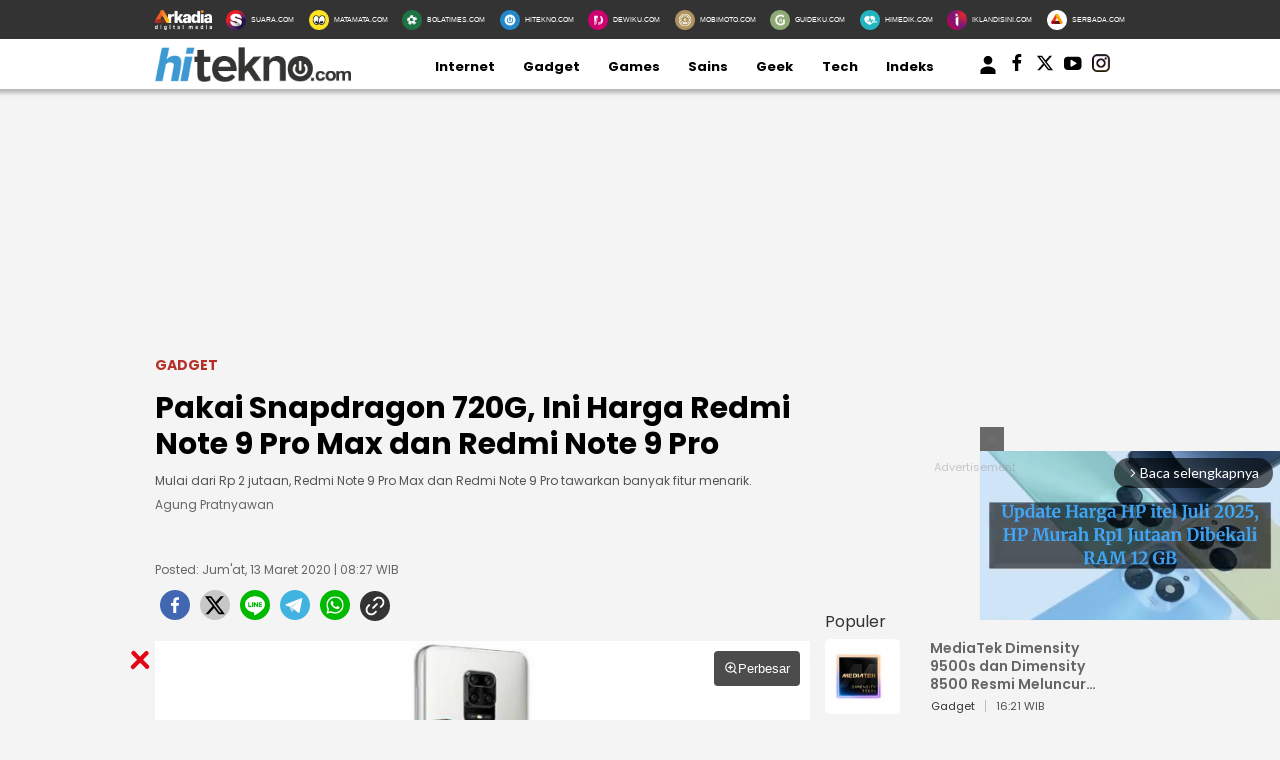

--- FILE ---
content_type: text/html; charset=utf-8
request_url: https://www.google.com/recaptcha/api2/aframe
body_size: 266
content:
<!DOCTYPE HTML><html><head><meta http-equiv="content-type" content="text/html; charset=UTF-8"></head><body><script nonce="1bfqotCf7k8hpzYoOGBvog">/** Anti-fraud and anti-abuse applications only. See google.com/recaptcha */ try{var clients={'sodar':'https://pagead2.googlesyndication.com/pagead/sodar?'};window.addEventListener("message",function(a){try{if(a.source===window.parent){var b=JSON.parse(a.data);var c=clients[b['id']];if(c){var d=document.createElement('img');d.src=c+b['params']+'&rc='+(localStorage.getItem("rc::a")?sessionStorage.getItem("rc::b"):"");window.document.body.appendChild(d);sessionStorage.setItem("rc::e",parseInt(sessionStorage.getItem("rc::e")||0)+1);localStorage.setItem("rc::h",'1769387345808');}}}catch(b){}});window.parent.postMessage("_grecaptcha_ready", "*");}catch(b){}</script></body></html>

--- FILE ---
content_type: text/css
request_url: https://assets.hitekno.com/frontend/css/mainv3.css?v=2
body_size: 9362
content:
@font-face {
    font-family: my-icon;
    src: url(../webfonts/my-icon.eot?395742cf679ec51c64ad126b105fde59?#iefix) format("embedded-opentype"), url(../webfonts/my-icon.woff2?395742cf679ec51c64ad126b105fde59) format("woff2"), url(../webfonts/my-icon.woff?395742cf679ec51c64ad126b105fde59) format("woff")
}

.icon {
    line-height: 1
}

.icon:before {
    font-family: my-icon!important;
    font-style: normal;
    font-weight: 400!important;
    vertical-align: top
}

.icon-bullseye:before {
    content: "\f101"
}

.icon-down:before {
    content: "\f102"
}

.icon-fb:before {
    content: "\f103"
}

.icon-google:before {
    content: "\f104"
}

.icon-ig:before {
    content: "\f105"
}

.icon-line:before {
    content: "\f106"
}

.icon-link:before {
    content: "\f107"
}

.icon-mail:before {
    content: "\f108"
}

.icon-play:before {
    content: "\f109"
}

.icon-right:before {
    content: "\f10a"
}

.icon-rss:before {
    content: "\f10b"
}

.icon-search:before {
    content: "\f10c"
}

.icon-telegram:before {
    content: "\f10d"
}

.icon-tw:before {
    content: "\f10e"
}

.icon-left-arrow:before {
    content: "\f10f"
}

.icon-right-arrow:before {
    content: "\f110"
}

.icon-wa:before {
    content: "\f111"
}

.icon-yt:before {
    content: "\f112"
}

*,
:after,
:before {
    padding: 0;
    margin: 0;
    box-sizing: border-box
}

body {
    background-color: #f4f4f4;
    /* background-color: #fff; */
    line-height: 1.5;
    font-size: 1.7rem;
    font-family: 'Poppins';
    font-weight: 400;
    overflow-x: hidden;
}

.clearfix,
.clearfix:after,
.clearfix:before {
    clear: both;
    content: "";
    height: 0
}

.wrap {
    position: relative;
    width: 970px;
    margin: auto
}

.distance-top {
    height: 85px;
    display: block;
    position: relative
}

.base-content {
    display: flex;
    position: relative;
    width: 100%;
    margin-top: 15px;
    flex-wrap: wrap
}

.content {
    width: 670px;
    position: relative;
    padding-right: 15px
}

.sidebar {
    width: 300px;
    position: relative
}


/* .sidebar {
    margin-left: 670px;
    height: 100%;
    position: fixed;
    z-index: -9999;
    overflow-x: hidden;
} */


/* .text-head {
    font-weight: 700;
    font-size: 20px;
    margin-bottom: 8px;
    border-bottom: 5px solid #e6e6e6;
    text-align: left;
    border-left: 5px solid rgb(15, 0, 222);
    padding-left: 20px;
    padding-left: 10px;
    padding-bottom: 3px;
} */


/* .text-head::after {
    width: 500px;
    content: "|";
} */

.head-title {
    display: block;
    width: 100%;
    margin-bottom: 12px
}

.head-title span,
.head-title span a {
    display: block;
    width: 100%;
    font-weight: 500;
    font-size: 16px;
    line-height: 19px;
    text-transform: uppercase
}

a {
    text-decoration: none
}

ol li,
ul li {
    list-style: none
}

.c-gr {
    background: linear-gradient(90deg, #e82724, #41227a);
    -webkit-background-clip: text;
    -webkit-text-fill-color: transparent
}

.c-default {
    color: #333333;
}


/* .c-news {
    color: #ed1c24!important
}

.c-lifestyle {
    color: #ea8f00!important
}

.c-bisnis {
    color: #ed1c24!important
}

.c-bola {
    color: #4ca80b!important
}

.c-entertainment {
    color: #6741dc!important
}

.c-otomotif {
    color: #b7141f!important
}

.c-tekno {
    color: #017bff!important
}

.c-sport {
    color: #4ca80b!important
}

.c-foto,
.c-health,
.c-video {
    color: #ed1c24!important
}

.c-red {
    color: #b6302a!important
}*/

.c-network {
    color: #000!important
}

.c-fb {
    color: #4c6cad!important
}

.c-tw {
    color: #29b3f3!important
}

.c-line {
    color: #49d024!important
}

.c-wa {
    color: #5bb354!important
}

.c-link {
    color: #666;
    font-size: 23px!important
}

.c-rss {
    color: #ee8b30!important
}

.c-yt {
    color: #ff2a1a!important
}

.c-ig {
    background: linear-gradient(180deg, #e82724, #41227a);
    -webkit-background-clip: text;
    -webkit-text-fill-color: transparent
}

.bg-darkslateblue {
    background: #333333!important;
    color: #fff!important;
}

.bg-darkslateblue-2 {
    background: #333333!important;
    color: #fff!important;
    margin-top: -10px;
    margin-bottom: 10px;
}

.bg-gr {
    background: linear-gradient(90deg, #e82724, #41227a)
}

.icon-svg {
    background-size: cover;
    display: inline-block;
    width: 27px;
    height: 27px
}

.icon-close {
    background-repeat: no-repeat;
    background-image: url(../images/icons/close.svg)
}

.icon-pencil {
    background-image: url(../images/icons/pencil.svg)
}

.icon-pencil,
.icon-user {
    background-repeat: no-repeat;
    width: 24px;
    height: 24px
}

.icon-user {
    background-image: url(../images/icons/user.svg)
}

.icon-play-white {
    background-repeat: no-repeat;
    background-image: url(../images/icons/play-white.svg)
}

.icon:active,
.icon:focus,
.icon:hover,
.icon:visited {
    background: transparent
}

.btn {
    width: 100%;
    max-width: 680px;
    height: 34px;
    display: flex;
    align-items: center;
    justify-content: center;
    border: 0;
    outline: 0;
    border-radius: 5px;
    font-family: Lato, sans-serif;
    font-size: 12px;
    font-weight: 700;
    color: #fff
}

.p-0 {
    padding: 1px!important
}

.pt-0 {
    padding-top: 1px!important
}

.pr-0 {
    padding-right: 1px!important
}

.pb-0 {
    padding-bottom: 1px!important
}

.pl-0 {
    padding-left: 1px!important
}

.plr-0 {
    padding: 0 1px!important
}

.ptb-0 {
    padding: 1px 0!important
}

.p-1 {
    padding: 2px!important
}

.pt-1 {
    padding-top: 2px!important
}

.pr-1 {
    padding-right: 2px!important
}

.pb-1 {
    padding-bottom: 2px!important
}

.pl-1 {
    padding-left: 2px!important
}

.plr-1 {
    padding: 0 2px!important
}

.ptb-1 {
    padding: 2px 0!important
}

.p-2 {
    padding: 3px!important
}

.pt-2 {
    padding-top: 3px!important
}

.pr-2 {
    padding-right: 3px!important
}

.pb-2 {
    padding-bottom: 3px!important
}

.pl-2 {
    padding-left: 3px!important
}

.plr-2 {
    padding: 0 3px!important
}

.ptb-2 {
    padding: 3px 0!important
}

.p-3 {
    padding: 4px!important
}

.pt-3 {
    padding-top: 4px!important
}

.pr-3 {
    padding-right: 4px!important
}

.pb-3 {
    padding-bottom: 4px!important
}

.pl-3 {
    padding-left: 4px!important
}

.plr-3 {
    padding: 0 4px!important
}

.ptb-3 {
    padding: 4px 0!important
}

.p-4 {
    padding: 5px!important
}

.pt-4 {
    padding-top: 5px!important
}

.pr-4 {
    padding-right: 5px!important
}

.pb-4 {
    padding-bottom: 5px!important
}

.pl-4 {
    padding-left: 5px!important
}

.plr-4 {
    padding: 0 5px!important
}

.ptb-4 {
    padding: 5px 0!important
}

.p-5 {
    padding: 6px!important
}

.pt-5 {
    padding-top: 6px!important
}

.pr-5 {
    padding-right: 6px!important
}

.pb-5 {
    padding-bottom: 6px!important
}

.pl-5 {
    padding-left: 6px!important
}

.plr-5 {
    padding: 0 6px!important
}

.ptb-5 {
    padding: 6px 0!important
}

.p-6 {
    padding: 7px!important
}

.pt-6 {
    padding-top: 7px!important
}

.pr-6 {
    padding-right: 7px!important
}

.pb-6 {
    padding-bottom: 7px!important
}

.pl-6 {
    padding-left: 7px!important
}

.plr-6 {
    padding: 0 7px!important
}

.ptb-6 {
    padding: 7px 0!important
}

.p-7 {
    padding: 8px!important
}

.pt-7 {
    padding-top: 8px!important
}

.pr-7 {
    padding-right: 8px!important
}

.pb-7 {
    padding-bottom: 8px!important
}

.pl-7 {
    padding-left: 8px!important
}

.plr-7 {
    padding: 0 8px!important
}

.ptb-7 {
    padding: 8px 0!important
}

.p-8 {
    padding: 9px!important
}

.pt-8 {
    padding-top: 9px!important
}

.pr-8 {
    padding-right: 9px!important
}

.pb-8 {
    padding-bottom: 9px!important
}

.pl-8 {
    padding-left: 9px!important
}

.plr-8 {
    padding: 0 9px!important
}

.ptb-8 {
    padding: 9px 0!important
}

.p-9 {
    padding: 10px!important
}

.pt-9 {
    padding-top: 10px!important
}

.pr-9 {
    padding-right: 10px!important
}

.pb-9 {
    padding-bottom: 10px!important
}

.pl-9 {
    padding-left: 10px!important
}

.plr-9 {
    padding: 0 10px!important
}

.ptb-9 {
    padding: 10px 0!important
}

.p-10 {
    padding: 11px!important
}

.pt-10 {
    padding-top: 11px!important
}

.pr-10 {
    padding-right: 11px!important
}

.pb-10 {
    padding-bottom: 11px!important
}

.pl-10 {
    padding-left: 11px!important
}

.plr-10 {
    padding: 0 11px!important
}

.ptb-10 {
    padding: 11px 0!important
}

.p-11 {
    padding: 12px!important
}

.pt-11 {
    padding-top: 12px!important
}

.pr-11 {
    padding-right: 12px!important
}

.pb-11 {
    padding-bottom: 12px!important
}

.pl-11 {
    padding-left: 12px!important
}

.plr-11 {
    padding: 0 12px!important
}

.ptb-11 {
    padding: 12px 0!important
}

.p-12 {
    padding: 13px!important
}

.pt-12 {
    padding-top: 13px!important
}

.pr-12 {
    padding-right: 13px!important
}

.pb-12 {
    padding-bottom: 13px!important
}

.pl-12 {
    padding-left: 13px!important
}

.plr-12 {
    padding: 0 13px!important
}

.ptb-12 {
    padding: 13px 0!important
}

.p-13 {
    padding: 14px!important
}

.pt-13 {
    padding-top: 14px!important
}

.pr-13 {
    padding-right: 14px!important
}

.pb-13 {
    padding-bottom: 14px!important
}

.pl-13 {
    padding-left: 14px!important
}

.plr-13 {
    padding: 0 14px!important
}

.ptb-13 {
    padding: 14px 0!important
}

.p-14 {
    padding: 15px!important
}

.pt-14 {
    padding-top: 15px!important
}

.pr-14 {
    padding-right: 15px!important
}

.pb-14 {
    padding-bottom: 15px!important
}

.pl-14 {
    padding-left: 15px!important
}

.plr-14 {
    padding: 0 15px!important
}

.ptb-14 {
    padding: 15px 0!important
}

.p-15 {
    padding: 16px!important
}

.pt-15 {
    padding-top: 16px!important
}

.pr-15 {
    padding-right: 16px!important
}

.pb-15 {
    padding-bottom: 16px!important
}

.pl-15 {
    padding-left: 16px!important
}

.plr-15 {
    padding: 0 16px!important
}

.ptb-15 {
    padding: 16px 0!important
}

.p-16 {
    padding: 17px!important
}

.pt-16 {
    padding-top: 17px!important
}

.pr-16 {
    padding-right: 17px!important
}

.pb-16 {
    padding-bottom: 17px!important
}

.pl-16 {
    padding-left: 17px!important
}

.plr-16 {
    padding: 0 17px!important
}

.ptb-16 {
    padding: 17px 0!important
}

.p-17 {
    padding: 18px!important
}

.pt-17 {
    padding-top: 18px!important
}

.pr-17 {
    padding-right: 18px!important
}

.pb-17 {
    padding-bottom: 18px!important
}

.pl-17 {
    padding-left: 18px!important
}

.plr-17 {
    padding: 0 18px!important
}

.ptb-17 {
    padding: 18px 0!important
}

.p-18 {
    padding: 19px!important
}

.pt-18 {
    padding-top: 19px!important
}

.pr-18 {
    padding-right: 19px!important
}

.pb-18 {
    padding-bottom: 19px!important
}

.pl-18 {
    padding-left: 19px!important
}

.plr-18 {
    padding: 0 19px!important
}

.ptb-18 {
    padding: 19px 0!important
}

.p-19 {
    padding: 20px!important
}

.pt-19 {
    padding-top: 20px!important
}

.pr-19 {
    padding-right: 20px!important
}

.pb-19 {
    padding-bottom: 20px!important
}

.pl-19 {
    padding-left: 20px!important
}

.plr-19 {
    padding: 0 20px!important
}

.ptb-19 {
    padding: 20px 0!important
}

.p-20 {
    padding: 21px!important
}

.pt-20 {
    padding-top: 21px!important
}

.pr-20 {
    padding-right: 21px!important
}

.pb-20 {
    padding-bottom: 21px!important
}

.pl-20 {
    padding-left: 21px!important
}

.plr-20 {
    padding: 0 21px!important
}

.ptb-20 {
    padding: 21px 0!important
}

.p-21 {
    padding: 22px!important
}

.pt-21 {
    padding-top: 22px!important
}

.pr-21 {
    padding-right: 22px!important
}

.pb-21 {
    padding-bottom: 22px!important
}

.pl-21 {
    padding-left: 22px!important
}

.plr-21 {
    padding: 0 22px!important
}

.ptb-21 {
    padding: 22px 0!important
}

.p-22 {
    padding: 23px!important
}

.pt-22 {
    padding-top: 23px!important
}

.pr-22 {
    padding-right: 23px!important
}

.pb-22 {
    padding-bottom: 23px!important
}

.pl-22 {
    padding-left: 23px!important
}

.plr-22 {
    padding: 0 23px!important
}

.ptb-22 {
    padding: 23px 0!important
}

.p-23 {
    padding: 24px!important
}

.pt-23 {
    padding-top: 24px!important
}

.pr-23 {
    padding-right: 24px!important
}

.pb-23 {
    padding-bottom: 24px!important
}

.pl-23 {
    padding-left: 24px!important
}

.plr-23 {
    padding: 0 24px!important
}

.ptb-23 {
    padding: 24px 0!important
}

.p-24 {
    padding: 25px!important
}

.pt-24 {
    padding-top: 25px!important
}

.pr-24 {
    padding-right: 25px!important
}

.pb-24 {
    padding-bottom: 25px!important
}

.pl-24 {
    padding-left: 25px!important
}

.plr-24 {
    padding: 0 25px!important
}

.ptb-24 {
    padding: 25px 0!important
}

.p-25 {
    padding: 26px!important
}

.pt-25 {
    padding-top: 26px!important
}

.pr-25 {
    padding-right: 26px!important
}

.pb-25 {
    padding-bottom: 26px!important
}

.pl-25 {
    padding-left: 26px!important
}

.plr-25 {
    padding: 0 26px!important
}

.ptb-25 {
    padding: 26px 0!important
}

.p-26 {
    padding: 27px!important
}

.pt-26 {
    padding-top: 27px!important
}

.pr-26 {
    padding-right: 27px!important
}

.pb-26 {
    padding-bottom: 27px!important
}

.pl-26 {
    padding-left: 27px!important
}

.plr-26 {
    padding: 0 27px!important
}

.ptb-26 {
    padding: 27px 0!important
}

.p-27 {
    padding: 28px!important
}

.pt-27 {
    padding-top: 28px!important
}

.pr-27 {
    padding-right: 28px!important
}

.pb-27 {
    padding-bottom: 28px!important
}

.pl-27 {
    padding-left: 28px!important
}

.plr-27 {
    padding: 0 28px!important
}

.ptb-27 {
    padding: 28px 0!important
}

.p-28 {
    padding: 29px!important
}

.pt-28 {
    padding-top: 29px!important
}

.pr-28 {
    padding-right: 29px!important
}

.pb-28 {
    padding-bottom: 29px!important
}

.pl-28 {
    padding-left: 29px!important
}

.plr-28 {
    padding: 0 29px!important
}

.ptb-28 {
    padding: 29px 0!important
}

.p-29 {
    padding: 30px!important
}

.pt-29 {
    padding-top: 30px!important
}

.pr-29 {
    padding-right: 30px!important
}

.pb-29 {
    padding-bottom: 30px!important
}

.pl-29 {
    padding-left: 30px!important
}

.plr-29 {
    padding: 0 30px!important
}

.ptb-29 {
    padding: 30px 0!important
}

.p-30 {
    padding: 31px!important
}

.pt-30 {
    padding-top: 31px!important
}

.pr-30 {
    padding-right: 31px!important
}

.pb-30 {
    padding-bottom: 31px!important
}

.pl-30 {
    padding-left: 31px!important
}

.plr-30 {
    padding: 0 31px!important
}

.ptb-30 {
    padding: 31px 0!important
}

.m-0 {
    margin: 1px!important
}

.mt-0 {
    margin-top: 1px!important
}

.mr-0 {
    margin-right: 1px!important
}

.mb-0 {
    margin-bottom: 1px!important
}

.ml-0 {
    margin-left: 1px!important
}

.mlr-0 {
    margin: 0 1px!important
}

.mtb-0 {
    margin: 1px 0!important
}

.m-1 {
    margin: 2px!important
}

.mt-1 {
    margin-top: 2px!important
}

.mr-1 {
    margin-right: 2px!important
}

.mb-1 {
    margin-bottom: 2px!important
}

.ml-1 {
    margin-left: 2px!important
}

.mlr-1 {
    margin: 0 2px!important
}

.mtb-1 {
    margin: 2px 0!important
}

.m-2 {
    margin: 3px!important
}

.mt-2 {
    margin-top: 3px!important
}

.mr-2 {
    margin-right: 3px!important
}

.mb-2 {
    margin-bottom: 3px!important
}

.ml-2 {
    margin-left: 3px!important
}

.mlr-2 {
    margin: 0 3px!important
}

.mtb-2 {
    margin: 3px 0!important
}

.m-3 {
    margin: 4px!important
}

.mt-3 {
    margin-top: 4px!important
}

.mr-3 {
    margin-right: 4px!important
}

.mb-3 {
    margin-bottom: 4px!important
}

.ml-3 {
    margin-left: 4px!important
}

.mlr-3 {
    margin: 0 4px!important
}

.mtb-3 {
    margin: 4px 0!important
}

.m-4 {
    margin: 5px!important
}

.mt-4 {
    margin-top: 5px!important
}

.mr-4 {
    margin-right: 5px!important
}

.mb-4 {
    margin-bottom: 5px!important
}

.ml-4 {
    margin-left: 5px!important
}

.mlr-4 {
    margin: 0 5px!important
}

.mtb-4 {
    margin: 5px 0!important
}

.m-5 {
    margin: 6px!important
}

.mt-5 {
    margin-top: 6px!important
}

.mr-5 {
    margin-right: 6px!important
}

.mb-5 {
    margin-bottom: 6px!important
}

.ml-5 {
    margin-left: 6px!important
}

.mlr-5 {
    margin: 0 6px!important
}

.mtb-5 {
    margin: 6px 0!important
}

.m-6 {
    margin: 7px!important
}

.mt-6 {
    margin-top: 7px!important
}

.mr-6 {
    margin-right: 7px!important
}

.mb-6 {
    margin-bottom: 7px!important
}

.ml-6 {
    margin-left: 7px!important
}

.mlr-6 {
    margin: 0 7px!important
}

.mtb-6 {
    margin: 7px 0!important
}

.m-7 {
    margin: 8px!important
}

.mt-7 {
    margin-top: 8px!important
}

.mr-7 {
    margin-right: 8px!important
}

.mb-7 {
    margin-bottom: 8px!important
}

.ml-7 {
    margin-left: 8px!important
}

.mlr-7 {
    margin: 0 8px!important
}

.mtb-7 {
    margin: 8px 0!important
}

.m-8 {
    margin: 9px!important
}

.mt-8 {
    margin-top: 9px!important
}

.mr-8 {
    margin-right: 9px!important
}

.mb-8 {
    margin-bottom: 9px!important
}

.ml-8 {
    margin-left: 9px!important
}

.mlr-8 {
    margin: 0 9px!important
}

.mtb-8 {
    margin: 9px 0!important
}

.m-9 {
    margin: 10px!important
}

.mt-9 {
    margin-top: 10px!important
}

.mr-9 {
    margin-right: 10px!important
}

.mb-9 {
    margin-bottom: 10px!important
}

.ml-9 {
    margin-left: 10px!important
}

.mlr-9 {
    margin: 0 10px!important
}

.mtb-9 {
    margin: 10px 0!important
}

.m-10 {
    margin: 11px!important
}

.mt-10 {
    margin-top: 11px!important
}

.mr-10 {
    margin-right: 11px!important
}

.mb-10 {
    margin-bottom: 11px!important
}

.ml-10 {
    margin-left: 11px!important
}

.mlr-10 {
    margin: 0 11px!important
}

.mtb-10 {
    margin: 11px 0!important
}

.m-11 {
    margin: 12px!important
}

.mt-11 {
    margin-top: 12px!important
}

.mr-11 {
    margin-right: 12px!important
}

.mb-11 {
    margin-bottom: 12px!important
}

.ml-11 {
    margin-left: 12px!important
}

.mlr-11 {
    margin: 0 12px!important
}

.mtb-11 {
    margin: 12px 0!important
}

.m-12 {
    margin: 13px!important
}

.mt-12 {
    margin-top: 13px!important
}

.mr-12 {
    margin-right: 13px!important
}

.mb-12 {
    margin-bottom: 13px!important
}

.ml-12 {
    margin-left: 13px!important
}

.mlr-12 {
    margin: 0 13px!important
}

.mtb-12 {
    margin: 13px 0!important
}

.m-13 {
    margin: 14px!important
}

.mt-13 {
    margin-top: 14px!important
}

.mr-13 {
    margin-right: 14px!important
}

.mb-13 {
    margin-bottom: 14px!important
}

.ml-13 {
    margin-left: 14px!important
}

.mlr-13 {
    margin: 0 14px!important
}

.mtb-13 {
    margin: 14px 0!important
}

.m-14 {
    margin: 15px!important
}

.mt-14 {
    margin-top: 15px!important
}

.mr-14 {
    margin-right: 15px!important
}

.mb-14 {
    margin-bottom: 15px!important
}

.ml-14 {
    margin-left: 15px!important
}

.mlr-14 {
    margin: 0 15px!important
}

.mtb-14 {
    margin: 15px 0!important
}

.m-15 {
    margin: 16px!important
}

.mt-15 {
    margin-top: 16px!important
}

.mr-15 {
    margin-right: 16px!important
}

.mb-15 {
    margin-bottom: 16px!important
}

.ml-15 {
    margin-left: 16px!important
}

.mlr-15 {
    margin: 0 16px!important
}

.mtb-15 {
    margin: 16px 0!important
}

.m-16 {
    margin: 17px!important
}

.mt-16 {
    margin-top: 17px!important
}

.mr-16 {
    margin-right: 17px!important
}

.mb-16 {
    margin-bottom: 17px!important
}

.ml-16 {
    margin-left: 17px!important
}

.mlr-16 {
    margin: 0 17px!important
}

.mtb-16 {
    margin: 17px 0!important
}

.m-17 {
    margin: 18px!important
}

.mt-17 {
    margin-top: 18px!important
}

.mr-17 {
    margin-right: 18px!important
}

.mb-17 {
    margin-bottom: 18px!important
}

.ml-17 {
    margin-left: 18px!important
}

.mlr-17 {
    margin: 0 18px!important
}

.mtb-17 {
    margin: 18px 0!important
}

.m-18 {
    margin: 19px!important
}

.mt-18 {
    margin-top: 19px!important
}

.mr-18 {
    margin-right: 19px!important
}

.mb-18 {
    margin-bottom: 19px!important
}

.ml-18 {
    margin-left: 19px!important
}

.mlr-18 {
    margin: 0 19px!important
}

.mtb-18 {
    margin: 19px 0!important
}

.m-19 {
    margin: 20px!important
}

.mt-19 {
    margin-top: 20px!important
}

.mr-19 {
    margin-right: 20px!important
}

.mb-19 {
    margin-bottom: 20px!important
}

.ml-19 {
    margin-left: 20px!important
}

.mlr-19 {
    margin: 0 20px!important
}

.mtb-19 {
    margin: 20px 0!important
}

.m-20 {
    margin: 21px!important
}

.mt-20 {
    margin-top: 21px!important
}

.mr-20 {
    margin-right: 21px!important
}

.mb-20 {
    margin-bottom: 21px!important
}

.ml-20 {
    margin-left: 21px!important
}

.mlr-20 {
    margin: 0 21px!important
}

.mtb-20 {
    margin: 21px 0!important
}

.m-21 {
    margin: 22px!important
}

.mt-21 {
    margin-top: 22px!important
}

.mr-21 {
    margin-right: 22px!important
}

.mb-21 {
    margin-bottom: 22px!important
}

.ml-21 {
    margin-left: 22px!important
}

.mlr-21 {
    margin: 0 22px!important
}

.mtb-21 {
    margin: 22px 0!important
}

.m-22 {
    margin: 23px!important
}

.mt-22 {
    margin-top: 23px!important
}

.mr-22 {
    margin-right: 23px!important
}

.mb-22 {
    margin-bottom: 23px!important
}

.ml-22 {
    margin-left: 23px!important
}

.mlr-22 {
    margin: 0 23px!important
}

.mtb-22 {
    margin: 23px 0!important
}

.m-23 {
    margin: 24px!important
}

.mt-23 {
    margin-top: 24px!important
}

.mr-23 {
    margin-right: 24px!important
}

.mb-23 {
    margin-bottom: 24px!important
}

.ml-23 {
    margin-left: 24px!important
}

.mlr-23 {
    margin: 0 24px!important
}

.mtb-23 {
    margin: 24px 0!important
}

.m-24 {
    margin: 25px!important
}

.mt-24 {
    margin-top: 25px!important
}

.mr-24 {
    margin-right: 25px!important
}

.mb-24 {
    margin-bottom: 25px!important
}

.ml-24 {
    margin-left: 25px!important
}

.mlr-24 {
    margin: 0 25px!important
}

.mtb-24 {
    margin: 25px 0!important
}

.m-25 {
    margin: 26px!important
}

.mt-25 {
    margin-top: 26px!important
}

.mr-25 {
    margin-right: 26px!important
}

.mb-25 {
    margin-bottom: 26px!important
}

.ml-25 {
    margin-left: 26px!important
}

.mlr-25 {
    margin: 0 26px!important
}

.mtb-25 {
    margin: 26px 0!important
}

.m-26 {
    margin: 27px!important
}

.mt-26 {
    margin-top: 27px!important
}

.mr-26 {
    margin-right: 27px!important
}

.mb-26 {
    margin-bottom: 27px!important
}

.ml-26 {
    margin-left: 27px!important
}

.mlr-26 {
    margin: 0 27px!important
}

.mtb-26 {
    margin: 27px 0!important
}

.m-27 {
    margin: 28px!important
}

.mt-27 {
    margin-top: 28px!important
}

.mr-27 {
    margin-right: 28px!important
}

.mb-27 {
    margin-bottom: 28px!important
}

.ml-27 {
    margin-left: 28px!important
}

.mlr-27 {
    margin: 0 28px!important
}

.mtb-27 {
    margin: 28px 0!important
}

.m-28 {
    margin: 29px!important
}

.mt-28 {
    margin-top: 29px!important
}

.mr-28 {
    margin-right: 29px!important
}

.mb-28 {
    margin-bottom: 29px!important
}

.ml-28 {
    margin-left: 29px!important
}

.mlr-28 {
    margin: 0 29px!important
}

.mtb-28 {
    margin: 29px 0!important
}

.m-29 {
    margin: 30px!important
}

.mt-29 {
    margin-top: 30px!important
}

.mr-29 {
    margin-right: 30px!important
}

.mb-29 {
    margin-bottom: 30px!important
}

.ml-29 {
    margin-left: 30px!important
}

.mlr-29 {
    margin: 0 30px!important
}

.mtb-29 {
    margin: 30px 0!important
}

.m-30 {
    margin: 31px!important
}

.mt-30 {
    margin-top: 31px!important
}

.mr-30 {
    margin-right: 31px!important
}

.mb-30 {
    margin-bottom: 31px!important
}

.ml-30 {
    margin-left: 31px!important
}

.mlr-30 {
    margin: 0 31px!important
}

.mtb-30 {
    margin: 31px 0!important
}


/* .base-content img {
    border-radius: 5px
} */

.img-thumb a {
    display: flex;
}

.base-content img.img-no-border {
    border-radius: 0
}

img[alt] {
    font-size: 8px
}

nav.navbar {
    background: #fff;
    position: fixed;
    width: 100%;
    z-index: 7;
    box-shadow: 0 0 4px 4px rgba(0, 0, 0, .25);
}

nav.navbar .list-other-portal {
    background: #333;
    width: 100%
}

nav.navbar .list-other-portal .other-portal {
    display: flex;
    justify-content: space-between;
    width: 100%;
    height: 39px;
    align-items: center;
    flex-wrap: wrap
}

nav.navbar .list-other-portal .other-portal li a {
    display: flex;
    align-items: center
}

nav.navbar .list-other-portal .other-portal li a span {
    font-family: Arial;
    font-size: 7px;
    color: #fff;
    margin-left: 5px
}

nav.navbar .list-other-portal .other-portal li a img {
    height: 20px;
    width: auto
}

nav .nav-middle {
    padding: 20px 0 10px
}

nav .nav-middle ul {
    display: flex;
    justify-content: space-between;
    align-items: center;
    height: 30px;
    width: 100%
}

nav .nav-middle ul li:last-child {
    width: 51%;
    display: flex;
    justify-content: space-between
}

nav .nav-menu-top .logo a:first-child {
    margin-right: 55px;
}

nav .nav-menu-top .logo a img {
    height: 35px;
    width: auto;
}

nav .nav-middle .search .wrap-search {
    background: #f4f4f4;
    border-radius: 25px;
    height: 34px;
    width: 280px;
    display: flex;
    justify-content: space-between;
    align-items: center;
    padding: 7px 15px
}

nav .nav-middle .search .wrap-search input {
    border: 0;
    outline: 0;
    background: transparent;
    font-family: Poppins, sans-serif;
    font-weight: 500;
    font-size: 12px
}

nav .nav-middle .search .wrap-search i {
    font-size: 15px;
    color: #bfbfbf
}

nav .nav-menu-top .auth {
    /* background-color: #f4f4f4; */
    width: 100%;
    /* padding: 10px 10px 10px 10px; */
    padding: 5px 10px 5px 10px;
    /* border-radius: 20px; */
    border-left: 1px solid #fff;
}

nav .nav-menu-top .border-auth {
    border-left: 1px solid #c0bc14;
    height: 33px;
}

nav .nav-middle .auth .btn-signup {
    cursor: pointer;
    background: #000;
    border-radius: 20px;
    height: 34px;
    width: 108px;
    display: flex;
    justify-content: center;
    align-items: center;
    color: #fff;
    font-size: 12px;
    font-family: Poppins, sans-serif
}

nav .nav-menu-top {
    margin-top: 5px;
    /* padding: 5px 0; */
}

nav .nav-menu-top ul {
    display: flex;
    justify-content: space-between;
    width: 100%;
    /* margin-bottom: 10px; */
}

nav .nav-menu-top ul li {
    font-family: Poppins, sans-serif;
    display: flex;
    align-items: center;
    text-transform: capitalize;
    font-size: 13px;
    font-weight: 700
}

nav .nav-menu-top ul li a {
    color: #000
}

nav .nav-menu-top ul li.active a,
nav .nav-menu-top ul li:hover,
nav .nav-menu-top ul li a:hover {
    color: #ed1c24
}

nav .nav-menu-top ul li:hover:not(.sub-menu ul li)>.sub-menu {
    display: block
}

nav .nav-menu-top ul li .sub-menu:hover+a {
    color: #ed1c24
}

nav .nav-menu-top ul li .sub-menu {
    display: none;
    position: absolute;
    padding-top: 14px;
    top: 20px;
    width: 100%;
    left: 0
}

nav .nav-menu-top ul li .sub-menu .wrap-sub-menu {
    position: absolute;
    width: 100%;
    min-height: 187px;
    height: auto;
    left: 0;
    z-index: 5;
    background: #f6f6f6;
    box-shadow: 0 4px 4px rgba(0, 0, 0, .25);
    border-radius: 0 0 10px 10px
}

nav .nav-menu-top ul li .sub-menu ul {
    width: 20%;
    display: flex;
    flex-direction: column;
    justify-content: flex-start;
    padding: 19px 15px;
    height: auto;
    min-height: 187px;
    background: #eaeaea;
    border-radius: 0 0 0 10px
}

nav .nav-menu-top ul li .sub-menu ul li {
    font-size: 14px;
    font-weight: 500;
    padding-bottom: 15px;
    margin-bottom: 15px;
    border-bottom: 1px dotted #d1d1d1;
    text-transform: capitalize;
    width: 100%
}

nav .nav-menu-top ul li .sub-menu ul li.item-sub-menu.all-list,
nav .nav-menu-top ul li .sub-menu ul li:last-child {
    border-bottom: 0;
    padding-bottom: 0;
    margin-bottom: 0
}

nav .nav-menu-top ul li .sub-menu ul li a {
    color: #333;
    width: 100%;
    position: relative
}

nav .nav-menu-top ul li .sub-menu ul li .list-news-sub-menu:hover+a.link-sub-menu,
nav .nav-menu-top ul li .sub-menu ul li a:hover {
    color: #ed1c24
}

nav .nav-menu-top ul li .sub-menu ul li .list-news-sub-menu:hover+a.link-sub-menu:after,
nav .nav-menu-top ul li .sub-menu ul li a:hover:not(.list-news-sub-menu a):after {
    content: "\f10a";
    font-family: my-icon;
    position: absolute;
    right: 0;
    color: #c1c1c1;
    font-size: 20px;
    top: -3px
}

nav .nav-menu-top ul li .sub-menu ul li:hover>.list-news-sub-menu {
    display: block
}

nav .nav-menu-top ul li .sub-menu ul li .list-news-sub-menu {
    position: absolute;
    display: none;
    left: 160px;
    width: 785px;
    padding-left: 60px;
    top: 0;
    padding-top: 15px
}

nav .nav-menu-top ul li .sub-menu ul li.item-sub-menu.all-list .list-news-sub-menu {
    display: block
}

nav .nav-menu-top ul li .sub-menu ul li .list-news-sub-menu .wrap-list {
    position: relative;
    width: 100%;
    display: flex;
    flex-wrap: wrap
}

.sub-menu ul li .list-news-sub-menu .wrap-list .items {
    width: 33.333333333333%
}

.sub-menu ul li .list-news-sub-menu .wrap-list .items .box {
    margin-bottom: 0;
    padding-right: 15px;
    display: flex;
    justify-content: space-between
}

.sub-menu ul li .list-news-sub-menu .wrap-list .items .box .img-thumb {
    width: 30%;
    height: 70px;
    overflow: hidden
}

.sub-menu ul li .list-news-sub-menu .wrap-list .items .box .img-thumb img {
    width: 70px;
    max-width: 100%;
    height: auto;
    border-radius: 5px
}

.sub-menu ul li .list-news-sub-menu .wrap-list .items .box .info {
    width: 65%
}

.sub-menu ul li .list-news-sub-menu .wrap-list .items .box .info h3 {
    font-style: normal;
    font-weight: 500;
    margin-top: 2px;
    margin-bottom: 3px;
    font-size: 12px;
    line-height: 15px;
    word-break: break-word
}

.sub-menu ul li .list-news-sub-menu .wrap-list .items .box .info h3 a {
    color: #333;
    position: relative;
    padding-right: 7px;
    display: block
}

.sub-menu ul li .list-news-sub-menu .wrap-list .items .box .info span {
    color: #999;
    font-weight: 400;
    font-size: 10px;
    display: block
}

.nav-menu-bottom {
    background: #f6f6f6;
    height: 34px;
    display: flex;
    align-items: center;
    margin-top: 15px
}

.nav-menu-bottom ul {
    display: flex;
    justify-content: space-between
}

.nav-menu-bottom ul li {
    font-size: 11px;
    font-family: Poppins, sans-serif;
    display: flex;
    justify-content: center;
    width: 70%
}

.nav-menu-bottom ul li:first-child {
    justify-content: flex-start
}

.nav-menu-bottom ul li:last-child {
    width: 30%;
    justify-content: flex-end;
    align-items: center
}

.nav-menu-bottom ul li a {
    height: 34px;
    display: flex;
    justify-content: center;
    align-items: center;
    color: #666;
    min-width: 105px
}

.nav-menu-bottom ul li a i {
    margin: 0 10px;
    font-size: 14px
}

.nav-menu-bottom ul li a.bg-gr i {
    margin-right: 0
}

.nav-menu-bottom ul li a.bg-gr {
    color: #000;
    width: 160px
}

.nav-menu-bottom ul li a.br-right {
    border-right: .5px solid #d1d1d1
}

.nav-menu-regional {
    position: relative;
    display: flex;
    justify-content: center;
    display: none
}

.nav-menu-regional .wrap {
    position: absolute;
    top: 0;
    background: rgba(0, 0, 0, .8);
    box-shadow: 0 4px 4px rgba(0, 0, 0, .25)
}

.nav-menu-regional .wrap ul {
    display: flex;
    justify-content: space-between;
    align-items: center;
    height: 39px
}

.nav-menu-regional .wrap ul li {
    font-size: 12px;
    font-family: Poppins, sans-serif;
    display: flex;
    align-items: center;
    justify-content: center;
    text-transform: uppercase;
    width: 10%;
    border-right: 1px solid #fff;
    height: 15px
}

.nav-menu-regional .wrap ul li:last-child {
    border-right: 0
}

.nav-menu-regional .wrap ul li a {
    color: #fff;
    width: 100%;
    display: block;
    text-align: center
}

.headline {
    width: 100%;
    /* margin-bottom: 15px */
}

.headline .headline-content {
    width: 100%;
    position: relative;
    /* border-radius: 5px; */
    overflow: hidden;
    padding-top: 0;
}

.headline .headline-content img {
    width: 100%;
    height: auto;
}

.headline .headline-content .info {
    position: absolute;
    bottom: 10px;
    background: rgba(0, 0, 0, .4);
    padding: 15px 20px 10px 15px;
    /* border-radius: 0 0 5px 5px; */
    margin-bottom: 0
}

.headline .headline-content .info h1 {
    font-size: 24px;
    line-height: 28px;
    font-weight: 900;
    word-break: break-word;
    margin-bottom: 50px
}

.headline .headline-content .info h1 a {
    color: #fff;
    -webkit-line-clamp: 2;
    display: -webkit-box;
    -webkit-box-orient: vertical;
    overflow: hidden;
}

.headline .headline-content .info span {
    background: #dadada;
    padding: 5px 15px 5px 15px;
    font-size: 11px;
    font-weight: 700;
    display: flex;
    text-transform: uppercase;
    border-radius: 35px;
    position: absolute;
    bottom: 18px
}

.headline .headline-content .info span a {
    width: 100%;
    text-align: center;
    display: block;
    color: #000
}

.headline-middle-content-x {
    margin-bottom: 30px;
    display: flex;
    justify-content: space-between;
    flex-wrap: wrap
}

.headline-middle-content-x .headline-y {
    width: 50%
}

.headline-middle-content-x .headline-y .img-thumb {
    margin-bottom: 10px
}

.headline-middle-content-x .headline-y .img-thumb img {
    width: 100%
}

.headline-middle-content-x .headline-y .description h3 {
    font-size: 20px;
    font-weight: 600;
    line-height: 24px;
    word-break: break-word;
    margin-bottom: 7px
}

.headline-middle-content-x .headline-y .description h3 a {
    color: #000
}

.headline-middle-content-x .headline-y .description span {
    color: #999;
    font-weight: 400;
    font-size: 12px;
    line-height: 12px;
    display: block
}

.headline-middle-content-x.with-border-bottom {
    border-bottom: 1px solid #bdbdbd;
    padding-bottom: 30px;
    margin-bottom: 30px
}

.headline-middle-content-x .headline-y:nth-child(2n) .list-item-y.microsite {
    padding-left: 10px
}

.headline-middle-content-x .headline-y:nth-child(odd) .list-item-y.microsite {
    padding-right: 10px
}

.headline-middle-content-y {
    display: flex;
    justify-content: space-between;
    flex-direction: column;
    flex-wrap: wrap
}

.headline-middle-content-y .headline-x {
    width: 100%;
    display: flex
}

.headline-middle-content-y .headline-x .img-thumb {
    width: 327px
}

.headline-middle-content-y .headline-x .img-thumb img {
    width: 100%;
    height: auto
}

.headline-middle-content-y .headline-x .description:not(.item .box .description) {
    display: flex;
    justify-content: start;
    flex-direction: column;
    padding-left: 20px;
    width: 325px;
}

.headline-middle-content-y .headline-x .description h3 {
    font-size: 26px;
    font-weight: 600;
    line-height: 32px;
    word-break: break-word;
    margin-bottom: 7px
}

.headline-middle-content-y .headline-x .description h3 a {
    color: #1F1F1F;
    font-weight: 600;
    -webkit-line-clamp: 4;
    display: -webkit-box;
    -webkit-box-orient: vertical;
    overflow: hidden;
}

.headline-middle-content-y .headline-x .description span {
    /*color: #444746;*/
    color: #525252; /* #999*/
    font-weight: 400;
    font-size: 12px;
    line-height: 12px;
    display: block
}

.list-item-x {
    background-color: #fff;
    margin-bottom: 30px;
    margin-top: -10px;
    padding: 15px 0 10px 10px;
    display: flex;
    flex-wrap: wrap;
    position: relative;
    justify-content: space-between;
    border-radius: 0 0 10px 10px;
    box-shadow: 0 0 2px 0 rgba(0, 0, 0, 0.8);
}

.list-item-x .item {
    width: 50%;
    margin-bottom: 15px
}

.list-item-x .item:last-child,
.list-item-x .item:nth-last-child(2) {
    margin-bottom: 0
}

.list-item-x .item:nth-child(odd) .box {
    padding-right: 7px
}

.list-item-x .item:nth-child(2n) .box {
    padding-left: 7px
}

.list-item-x .item .box .img-thumb {
    margin-right: 5px;
}

.list-item-x .item .box .description {
    width: 290px
}

.list-item-x .item .box .kanal-time {
    display: flex;
}

.list-item-x2 {
    background-color: #f4f4f4;
    margin-bottom: 10px;
    margin-top: -30px;
    padding: 20px 0 20px 0;
    display: flex;
    flex-wrap: wrap;
    position: relative;
    justify-content: space-between;
    border-radius: 0 0 10px 10px;
}

.list-item-x2 .item {
    width: 50%;
    margin-bottom: 15px
}

.list-item-x2 .item:last-child,
.list-item-x2 .item:nth-last-child(2) {
    margin-bottom: 0
}

.list-item-x2 .item:nth-child(odd) .box {
    padding-right: 7px
}

.list-item-x2 .item:nth-child(2n) .box {
    padding-left: 7px
}

.list-item-x2 .item .box .img-thumb {
    margin-right: 5px;
}

.list-item-x2 .item .box .description {
    width: 290px
}

.list-item-y {
    padding-left: 20px
}

.list-item-y.microsite {
    padding-left: 0
}

.list-item-y .item {
    width: 100%;
    margin-bottom: 15px
}

.list-item-y .item:last-child {
    margin-bottom: 0
}

.list-item-y .item .box .img-thumb {
    margin-right: 10px
}

.list-item-y .item .box .description {
    /* width: 215px */
    width: 300px;
}

div[class*=list-item-] .item .box {
    display: flex;
    justify-content: space-between
}

div[class*=list-item-] .item .box .img-thumb {
    width: 100px;
    overflow: hidden;
    margin-bottom: 0
}

div[class*=list-item-] .item .box .img-thumb img {
    width: 70px;
    height: auto;
    border-radius: 5px 0 0 5px;
}

div[class*=list-item-] .item .box .description span {
    font-size: 11px;
    line-height: 12px;
    /* text-transform: uppercase; */
    text-transform: capitalize;
    display: block;
    margin-bottom: 5px;
    padding: 0 5px 0 5px
}

div[class*=list-item-] .item .box .description span a {
    display: block;
    text-transform: capitalize;
}

div[class*=list-item-] .item .box .description h2 {
    font-size: 14px;
    font-weight: 550;
    /* line-height: 16px; */
    /*line-height: 18px;*/
    margin-bottom: 5px;
    word-break: break-word
}

div[class*=list-item-] .item .box .description h2 a {
    /* color: #000 */
    /*color: #1F1F1F;*/
    color: #666666;
    -webkit-line-clamp: 3;
    display: -webkit-box;
    -webkit-box-orient: vertical;
    overflow: hidden;
    font-weight: 600;
    line-height: 18px;
    margin-bottom: 5px;
    padding: 0 5px 0 5px;
}

div[class*=list-item-] .item .box .description span.date {
    /*color: #444746; */
    color: #525252; /*#999*/
    font-weight: 400;
    font-size: 11px;
    line-height: 12px;
    display: block;
    text-transform: capitalize;
    padding-left: 5px;
}

.date-list-item-y {
    /*color: #444746;*/
    color: #585858;/*#999*/
    font-weight: 400;
    font-size: 11px;
    line-height: 12px;
    display: block;
    text-transform: capitalize;
    padding-left: 10px;
}

.list-video-x {
    margin-bottom: 10px;
    justify-content: center;
    display: flex;
    flex-direction: column;
    align-items: center;
    width: 100%
}

.list-video-x .wrap-item {
    padding: 15px;
    display: flex;
    justify-content: space-between;
    flex-wrap: wrap;
    width: 100%;
    background: #f6f6f6;
    border-radius: 0 0 15px 15px;
    margin-bottom: 10px;
    /* box-shadow: 5px 5px 5px 0 rgba(0, 0, 0, .5) */
}

.list-video-x .wrap-item .item {
    width: 33.333333333%
}

.list-video-x .wrap-item .item .box {
    padding: 0 5px
}

.list-video-x .wrap-item .item .box .img-thumb {
    width: 100%;
    margin-bottom: 7px
}

.list-video-x .wrap-item .item .box .img-thumb a {
    position: relative
}

.list-video-x .wrap-item .item .box .img-thumb a img {
    width: 100%;
    height: auto
}

.list-video-x .wrap-item .item .box .img-thumb a i {
    position: absolute;
    bottom: 10px;
    left: 10px;
    width: 30px;
    height: 30px
}

.list-video-x .wrap-item .item .box h3 {
    font-weight: 600;
    font-size: 14px;
    line-height: 18px
}

.list-video-x .wrap-item .item .box h3 a {
    /* color: #000 */
    color: #666666;
}

.list-item-y-img-retangle {
    margin-bottom: 30px;
    display: flex;
    align-items: center;
    flex-direction: column
}

.list-item-y-img-retangle .item {
    background-color: #fff;
    width: 100%;
    margin-bottom: 25px;
    border-radius: 5px;
    height: 150px;
    box-shadow: 0 0 5px 0 rgba(0, 0, 0, .2);
}

.list-item-y-img-retangle .item:last-child {
    margin-bottom: 0
}

.list-item-y-img-retangle .item .box .img-thumb {
    margin-right: 10px;
    width: 350px!important;
}

.list-item-y-img-retangle .item .box .img-thumb img {
    width: 100%!important;
}

.list-item-y-img-retangle .item .box .description {
    width: 453px!important;
    display: flex;
    flex-direction: column;
    justify-content: center
}

.list-item-y-img-retangle .item .box .description span {
    line-height: 14px!important;
    font-weight: 400;
    margin-top: 5px;
    margin-bottom: 0!important
}

.list-item-y-img-retangle .item .box .description h2 {
    font-size: 22px!important;
    font-weight: 600!important;
    line-height: 28px!important;
    margin-bottom: 0!important
}

.list-item-y-img-retangle .item .box .description h6, h3 {
    font-size: 0.7rem;
    font-weight: 400;
    margin: 4px 0;
    /*color: #868585;*/
    color: #595858;/*#868585*/
    -webkit-line-clamp: 2;
    display: -webkit-box;
    -webkit-box-orient: vertical;
    overflow: hidden;
    padding: 0 5px 5px 10px;
}

.list-tag {
    width: 100%;
    margin-bottom: 20px;
    display: flex;
    flex-wrap: wrap;
    justify-content: center
}

.list-tag li {
    background-color: #fff;
    list-style: none;
    display: flex;
    align-items: center;
    margin-right: 10px;
    margin-bottom: 10px;
}

.list-tag li a {
    border: 1px solid #dadada;
    display: inline-block;
    border-radius: 5px;
    color: #000;
    font-weight: 500;
    padding: 5px 10px;
    font-size: 12px
}

.top-detail {
    margin-bottom: 10px;
    display: flex;
    justify-content: space-between;
    align-items: center
}


/* .top-detail span#date-article {
    font-weight: 400;
    font-size: 12px;
    line-height: 20px;
    color: #666
} */

.date-article {
    padding-left: 450px;
    margin-top: -15px;
    font-weight: 400;
    font-size: 12px;
    line-height: 20px;
    color: #666
}

.top-detail ul {
    display: flex;
    align-items: center;
    height: 30px
}

.top-detail ul li {
    display: flex;
    align-items: center;
    margin-right: 3px
}

.top-detail ul li a {
    font-size: 12px;
    line-height: 20px;
    color: #666;
    text-transform: uppercase
}

.top-detail ul li a:after {
    content: "/";
    padding-left: 2px;
    color: #666;
    font-weight: 400
}

.top-detail ul li:last-child a:after {
    content: ""
}

.top-detail ul li:first-child a {
    color: #b6302a;
    font-size: 14px;
    line-height: 20px;
    font-weight: 900
}

.info {
    margin-bottom: 15px
}

.info h1 {
    font-size: 30px;
    font-weight: 900;
    line-height: 36px;
    color: #000;
    margin-bottom: 10px
}

.info h2 {
    font-size: 12px;
    font-weight: 500;
    /*color: #929097; */
    color: #535256; /*#929097*/
    margin-bottom: 10px
}

.info .writer {
    display: flex;
    justify-content: flex-start
}

.info .writer span {
    border-right: 1px solid #666;
    color: #666;
    font-size: 12px;
    font-weight: 400;
    line-height: 10px;
    display: inline-block;
    font-family: Poppins, sans-serif;
    margin-right: 7px;
    padding-right: 7px
}

.info .writer span:last-child {
    margin-right: 0;
    padding-right: 0;
    border-right: 0
}

.img-cover {
    margin-bottom: 15px
}

.img-cover .caption {
    background: #ebebeb;
    padding: 7px;
    word-break: break-word;
    font-family: Poppins, sans-serif;
    font-size: 12px;
    color: #666
}

.img-cover picture {
    margin-bottom: 0;
    display: flex
}

.img-cover img {
    border-radius: 0!important;
    width: 100%
}

.wrap-slide {
    flex-wrap: wrap;
    margin: 15px 0;
    align-items: center;
    justify-content: space-between
}

.wrap-slide,
.wrap-slide a {
    display: flex
}

.wrap-slide a i {
    color: #dadada;
    font-size: 45px
}

.slide-foto-thumb {
    display: flex;
    flex-wrap: nowrap;
    overflow-x: scroll;
    width: 580px
}

.slide-foto-thumb .item-foto {
    display: block;
    margin: 0 7px
}

.slide-foto-thumb .item-foto:first-child {
    margin-left: 0
}

.slide-foto-thumb .item-foto a {
    display: flex;
    width: 160px
}

.slide-foto-thumb .item-foto.active a {
    border: 2px solid red
}

.slide-foto-thumb .item-foto img {
    width: 100%;
    height: auto
}

.detail-content {
    margin-bottom: 30px;
    font-family: Lato, sans-serif;
    position: relative
}

.detail-content ol li,
.detail-content p,
.detail-content ul li {
    font-weight: 400;
    font-size: 16px;
    line-height: 26px;
    color: #000;
    margin-bottom: 22px;
    word-break: break-word
}

.detail-content p strong {
    font-weight: 700
}

.detail-content p a {
    color: #b6302a;
    font-weight: 700
}

.detail-content ol,
.detail-content ul {
    margin-left: 15px;
    padding-left: 15px
}

.detail-content ol li,
.detail-content ul li {
    margin-bottom: 5px
}

.detail-content ol li {
    list-style: decimal
}

.detail-content ul li {
    list-style: circle
}

.detail-content img {
    border-radius: 0!important
}

.detail-content p.baca-juga-new {
    background: #f4f4f4;
    border: 0;
    border-radius: 5px;
    padding: 20px;
    margin-top: 20px
}

.detail-content p.baca-juga-new span {
    font-weight: 400;
    font-size: 14px;
    line-height: 17px;
    color: #494652;
    display: block;
    margin-bottom: 8px
}

.detail-content p.baca-juga-new a {
    font-weight: 700;
    font-size: 20px;
    line-height: 24px;
    color: #8F4956;
    display: block
}

.detail-content figure.image,
.detail-content picture {
    margin-bottom: 10px
}

.detail-content figure.image img {
    width: 100%;
    display: block
}

.detail-content figure.image figcaption {
    word-break: break-word;
    font-family: Poppins, sans-serif;
    font-size: 12px;
    color: #666;
    background: #ebebeb;
    padding: 7px
}

.detail-content iframe {
    max-width: 100%;
    display: block;
    margin: 0 auto 15px;
    border: 0
}

.detail-content div[class*=dailymotion-widget] {
    width: 100%;
    display: block;
    margin-bottom: 10px
}

.detail-content h2 {
    font-size: 18px;
    margin-bottom: 5px
}

.detail-content h3 {
    font-size: 17px;
    margin-bottom: 5px
}

.detail-content h4 {
    font-size: 16px;
    margin-bottom: 5px
}

.share-link {
    margin: 0 auto 30px;
    padding: 15px;
    background: #ebebeb;
    border-radius: 5px;
    justify-content: center
}

.share-link,
.share-link ul {
    display: flex
}

.share-link ul li {
    margin-right: 20px;
    display: flex;
    align-items: center
}

.share-link ul li span {
    font-size: 16px;
    line-height: 19px;
    color: #000
}

.share-link ul li a {
    /* border: 1px solid #868686; */
    border: 1px solid #dadada;
    width: 30px;
    height: 30px;
    display: flex;
    justify-content: center;
    align-items: center;
    border-radius: 5px
}

.share-link ul li a i {
    font-size: 20px
}

.share-link ul li a i.icon-link {
    font-size: 17px!important
}

.next-article {
    display: none;
    position: fixed;
    bottom: 50px;
    z-index: 999;
    background: #fff;
    width: 654px;
    border-radius: 10px;
    box-shadow: 0 0 10px 0 rgba(0, 0, 0, .5)
}

.next-article .close-next {
    position: absolute;
    top: 7px;
    right: 15px;
    font-size: 25px;
    cursor: pointer
}

.next-article .close-next i {
    height: 20px;
    width: 20px
}

.item--baca-juga-inner {
    display: flex;
    flex-direction: row;
    flex-wrap: wrap;
    margin-bottom: 10px
}

.next-article .baca-juga-1 .item--baca-juga-inner {
    margin-bottom: 0
}

.item--baca-juga-inner .post-thumb {
    width: 250px;
    overflow: hidden;
    margin-right: 15px
}

.next-article .baca-juga-1 .item--baca-juga-inner .post-thumb {
    width: 254px
}

.next-article .baca-juga-1 .item--baca-juga-inner .post-thumb a {
    display: flex
}

.item--baca-juga-inner .item-content {
    width: 388px;
    overflow: hidden
}

.next-article .baca-juga-1 .item--baca-juga-inner .item-content {
    padding-top: 15px;
    width: 350px
}

.next-article .baca-juga-1 .item--baca-juga-inner .item-content h4 {
    font-size: 16px;
    border-bottom: 1px solid #bebebe;
    margin-bottom: 10px;
    padding-bottom: 10px
}

.item--baca-juga-inner .item-content .post-title {
    font-size: 18px;
    line-height: 24px;
    margin: 5px 0 10px
}

.item--baca-juga-inner .item-content .post-title a {
    color: #000
}

.item--baca-juga-inner .item-content span {
    text-transform: uppercase;
    display: block;
    font-size: 14px
}

.wrap-pagination {
    margin-bottom: 30px
}

.wrap-pagination .pagination-custom {
    display: flex
}

.wrap-pagination .pagination-custom li {
    font-size: 13px;
    margin-right: 10px;
    font-weight: 600
}

.wrap-pagination .pagination-custom li a {
    width: 30px;
    height: 30px;
    color: #000;
    border-radius: 50%;
    background: #ebebeb;
    display: flex;
    align-items: center;
    justify-content: center
}

.wrap-pagination .pagination-custom li:last-child a {
    width: auto;
    border-radius: 30px;
    padding: 0 20px
}

.wrap-pagination .pagination-custom li.active span {
    background: #000;
    width: 30px;
    color: #fff;
    height: 30px;
    display: flex;
    align-items: center;
    justify-content: center;
    border-radius: 50%
}

.next-page-detail {
    font-weight: 700;
    display: block;
    font-size: 16px;
    color: #000;
    margin-bottom: 7px;
    font-style: italic
}

.pagination {
    display: flex;
    flex-wrap: wrap
}

.pagination li {
    font-size: 13px;
    font-weight: 800;
    margin-right: 10px;
    margin-top: 7px
}

.pagination li.disabled span,
.pagination li a {
    color: #000;
    background: #ebebeb
}

.pagination li.active span,
.pagination li.disabled span,
.pagination li a {
    width: 35px;
    height: 35px;
    border-radius: 50%;
    display: flex;
    align-items: center;
    justify-content: center
}

.pagination li.active span {
    background: #e82724;
    color: #fff
}

.sidebar a.btn {
    margin: 0 auto;
    max-width: 100%!important
}

.foto-side,
.live-side,
.side-list-item-y-square {
    margin-bottom: 10px;
    /* padding-bottom: 15px; */
    /* border-bottom: 0.1px solid #d4d4d4; */
}

.head-title-side {
    display: block;
    width: 100%;
    margin-bottom: 10px
}

.head-title-side span,
.head-title-side span a {
    display: block;
    width: 100%;
    font-weight: 500;
    font-size: 16px;
    line-height: 19px;
    text-transform: uppercase
}

div[class*=side-list-item-] .item {
    width: 100%;
    margin-bottom: 0;
    /* border-bottom: 1px solid #d4d4d4; */
    height: 95px;
}

div[class*=side-list-item-] .item:last-child {
    margin-bottom: 0
}

div[class*=side-list-item-] .item .box {
    display: flex
}

div[class*=side-list-item-] .item .box .img-thumb {
    width: 88px;
    overflow: hidden
}

div[class*=side-list-item-] .item .box .img-thumb img {
    width: 100%;
    height: auto;
}

div[class*=side-list-item-] .item .box .description {
    width: 215px;
    padding-left: 15px
}

div[class*=side-list-item-] .item .box .description span {
    display: flex;
    font-size: 11px;
    margin-bottom: 2px;
    text-transform: uppercase;
}

div[class*=side-list-item-] .item .box .description span span.date {
    border-left: 1px solid #bdbdbd;
    font-size: 11px;
    margin-left: 10px;
    padding-left: 10px;
    height: 12px;
    width: 50%;
}

div[class*=side-list-item-] .item .box .description div {
    display: flex;
    font-size: 11px;
    margin-bottom: 2px;
    margin-left: 3px;
    flex-direction: row;
    /* flex-wrap: nowrap; */
    /* align-content: center; */
    align-items: center;
    justify-content: flex-start;
}

div[class*=side-list-item-] .item .box .description div span.date {
    border-left: 1px solid #bdbdbd;
    font-size: 11px;
    margin-left: 10px;
    padding-left: 10px;
    height: 12px;
    width: 50%;
}

div[class*=side-list-item-] .item .box .description h2 {
    font-size: 14px;
    font-weight: 550;
    /* line-height: 17px */
    line-height: 20px
}

.live-side .item {
    margin-bottom: 15px
}

.live-side .item:last-child {
    margin-bottom: 0
}

.live-side .item .box .img-thumb {
    position: relative
}

.live-side .item .box .img-thumb img {
    width: 100%;
    height: auto
}

.live-side .item .box .img-thumb i {
    position: absolute;
    bottom: 10px;
    left: 10px;
    width: 40px;
    height: 40px
}

.live-side .item .box h3 {
    font-size: 20px;
    line-height: 24px;
    margin-top: 5px
}

.live-side .item .box h3 a {
    color: #000
}

.live-side .item .box span {
    display: block;
    font-size: 11px;
    line-height: 14px;
    margin-top: 7px;
    text-transform: uppercase
}

.live-side .item .box span a {
    color: #666
}

.foto-side ul {
    display: flex;
    justify-content: space-between;
    flex-wrap: wrap
}

.foto-side ul li {
    width: 50%;
    margin-bottom: 10px;
    display: flex;
    justify-content: flex-start
}

.foto-side ul li:nth-child(2n) {
    justify-content: flex-end
}

.foto-side ul li a {
    display: flex;
    width: 145px;
    height: 145px
}

.foto-side ul li img {
    width: 100%;
    height: auto
}

footer {
    font-family: Poppins, sans-serif
}

.foot-other-portal {
    background: #f6f6f6
}

.foot-other-portal .item {
    padding: 20px 15px 0;
    margin-bottom: 10px
}

.foot-other-portal .item:last-child {
    padding-bottom: 20px
}

.foot-other-portal .item ul {
    display: flex;
    justify-content: center;
    flex-wrap: wrap
}

.foot-other-portal .item ul:first-child {
    border-bottom: 1px dashed #dadada;
    margin-bottom: 20px;
    padding-bottom: 10px
}

.foot-other-portal .item ul:first-child li {
    text-transform: uppercase
}

.foot-other-portal .item ul:first-child li,
.foot-other-portal .item ul:first-child li a {
    color: #000
}

.foot-other-portal .item ul li {
    font-size: 14px;
    font-weight: 500;
    text-transform: lowercase
}

.foot-other-portal .item ul:first-child li b {
    font-size: 18px
}

.foot-other-portal .item ul:last-child li {
    height: 13px;
    align-items: center;
    border-right: 1px solid #000;
    padding-right: 10px;
    margin-right: 10px;
    margin-bottom: 20px;
    display: flex
}

.foot-other-portal .item ul li:last-child {
    margin-right: 0;
    padding-right: 0;
    border-right: 0
}

.foot-other-portal .item ul li a {
    color: #444
}

.foot-sosmed {
    background: #fff;
    padding: 20px 0;
    display: block;
    margin: 0 auto;
    width: 100%
}

.foot-sosmed span b {
    font-size: 18px;
    font-weight: 700;
    color: #000;
    display: block;
    text-align: center;
    text-transform: uppercase
}

.foot-sosmed p {
    text-align: center;
    font-size: 14px;
    font-weight: 400;
    margin-top: 5px
}

.foot-sosmed .list-sosmed {
    display: flex;
    flex-wrap: wrap;
    justify-content: center;
    margin: 10px 0
}

.foot-sosmed .list-sosmed li a {
    border: 1px solid #dadada;
    width: 47px;
    height: 47px;
    display: flex;
    justify-content: center;
    align-items: center;
    border-radius: 8px;
    margin: 5px 3px
}

.foot-sosmed .list-sosmed li a i {
    font-size: 28px
}

.foot-info {
    /* background: linear-gradient(90deg, #e82724, #41227a); */
    background: #000;
    /* position: relative; */
    /* width: 63.4%;
    max-width: 1100px;
    min-width: 810px; */
    padding: 20px 0 10px 0;
}

.foot-info .bg-gr-foot {
    width: 100%;
    position: absolute;
    top: 0;
    left: 0;
    height: 10px;
    background: linear-gradient(180deg, rgba(0, 0, 0, .3), transparent)
}

.foot-info ul {
    display: flex;
    justify-content: center;
    flex-wrap: wrap
}

.foot-info ul li {
    display: flex;
    margin: 0 10px 8px 0;
    padding-right: 10px;
    font-size: 13px;
    font-weight: 400;
    border-right: 1px solid #fff;
    text-transform: capitalize;
    height: 13px;
    align-items: center
}

.foot-info ul li:last-child {
    border-right: 0
}

.foot-info ul li a {
    color: #fff
}

.foot-info span {
    display: block;
    text-align: center;
    padding-top: 5px;
    font-weight: 700;
    color: #fff;
    font-size: 16px;
    margin-bottom: 10px;
    margin-top: 10px
}

.foot-info .wrap-form {
    border: 1px solid #fff;
    padding: 10px;
    max-width: 400px;
    display: block;
    margin: 0 auto;
    border-radius: 10px
}

.foot-info .wrap-form form {
    height: auto;
    display: flex;
    align-items: center;
    justify-content: space-between
}

.foot-info .wrap-form button,
.foot-info .wrap-form input[type=email] {
    border: 0;
    outline: 0;
    background: transparent;
    font-size: 12px;
    color: #fff
}

.foot-info .wrap-form input[type=email] {
    width: 80%
}

.foot-info .wrap-form button {
    width: 10%
}

.foot-info .wrap-form button i {
    color: #fff;
    font-size: 20px
}

.foot-info .wrap-form ::-webkit-input-placeholder {
    color: #fff
}

.foot-info .wrap-form :-ms-input-placeholder {
    color: #fff
}

.foot-info .wrap-form ::placeholder {
    color: #fff
}

.foot-copy-right {
    padding: 13px 0
}

.foot-copy-right span {
    display: block;
    text-align: center;
    color: #333;
    font-size: 13px;
    line-height: 21px
}

.content.static .head-content-static {
    background: #ed1c24;
    color: #fff;
    width: 100%;
    height: 40px;
    display: flex;
    justify-content: space-between;
    align-items: center;
    padding: 15px;
    margin-bottom: 30px
}

.content.static .head-content-static h1 {
    font-size: 16px;
    font-weight: 900;
    text-transform: uppercase
}

.content.static .head-content-static span#date_time_now_ {
    font-size: 12px;
    font-weight: 400
}

.row-static {
    display: flex;
    flex-wrap: wrap;
    width: 100%;
    margin-bottom: 30px
}

.row-static .col-static {
    width: 50%;
    box-sizing: border-box
}

.row-static .col-static:nth-child(odd) {
    padding-right: 7px
}

.row-static .col-static:nth-child(2n) {
    padding-left: 7px
}

.content.static hr {
    border: 0;
    border-top: 1px solid #c4c4c4
}

.content.static h2 {
    font-weight: 700;
    color: #333;
    line-height: 17px;
    margin-bottom: 7px;
    font-size: 16px;
    margin-top: 7px;
    word-break: break-word
}

.content.static h2 a {
    color: #333
}

.content.static ul {
    margin-bottom: 15px
}

.content.static ul li {
    font-weight: 400;
    color: #666;
    line-height: 17px;
    font-size: 16px;
    margin-bottom: 4px;
    word-break: break-word
}

.content.static ul li a {
    color: #666
}

.content.static p {
    font-weight: 400;
    color: #666;
    line-height: 23px;
    font-size: 16px;
    margin-bottom: 13px;
    word-break: break-word
}

.content.static iframe {
    max-width: 100%;
    margin-bottom: 10px
}

.wrap-search-indeks {
    margin: 5px 0 25px
}

.wrap-search-indeks select {
    background: #f6f6f6;
    padding: 5px 14px;
    outline: 0;
    border: 0
}

.wrap-search-indeks form {
    display: flex;
    justify-content: space-between;
    flex-wrap: wrap
}

.wrap-search-indeks form select {
    width: 34%;
    height: 45px
}

.wrap-search-indeks form select:first-child {
    width: 44%
}

.wrap-search-indeks form button {
    width: 20%;
    height: 45px;
    background: #e82724;
    color: #fff;
    display: flex;
    justify-content: center;
    align-items: center;
    border: 0;
    outline: 0;
    cursor: pointer
}


/* sticky ads */

.bg-ads-sticky-top {
    height: 250px;
    background: #d9d9d9;
    margin-top: 12px;
}

.ads-sticky-top {
    position: sticky;
    top: 11rem;
}

.bg-ads-sticky-side {
    height: 600px;
    background: #d9d9d9;
    margin-bottom: 10px;
}

.ads-sticky-side {
    position: sticky;
    top: 7rem;
}


/* end sticy ands */

.wrap-ads {
    margin-bottom: 30px
}

.wrap-ads a {
    display: flex
}

.wrap-ads-r,
div[id*=div-ad] {
    width: 100%;
    display: flex;
    justify-content: center
}

.sticky-ads {
    position: fixed;
    width: 100%;
    max-width: 160px;
    overflow: hidden;
    z-index: 7
}

.sticky-ads .wrap-ads {
    position: relative
}

.sticky-ads .wrap-ads img {
    width: 100%
}

.sticky-ads.left {
    margin-left: -170px
}

.sticky-ads.right {
    margin-left: 980px
}

.wrap-ads-bottom-sticky {
    position: fixed;
    width: 100%;
    max-width:970px;
    margin:0 auto;
    bottom: 0;
    display: flex;
    justify-content: center;
    z-index: 6;
}

.wrap-ads-bottom-sticky .bottom-ads {
    position: relative;
    height: auto;
    display: flex;
    justify-content: center
}

.wrap-ads-bottom-sticky i.icon-svg {
    position: absolute;
    right: 5px;
    cursor: pointer;
    padding: 10px;
    top: 5px;
    width: 20px;
    height: 20px;
    filter: invert(14%) sepia(75%) saturate(5825%) hue-rotate(350deg) brightness(86%) contrast(108%)
}

.wrap-ads-leaderboard {
    position: relative;
    margin-top: 15px
}

.wrap-ads-leaderboard .ads-leaderboard {
    display: flex
}


/* start custom */

.text-head-side {
    font-weight: 300;
    font-size: 16px;
    margin-bottom: 5px;
}

.text-head-2 {
    background-color: #f6f6f6;
    font-weight: 700;
    font-size: 22px;
    border-radius: 15px 15px 0 0;
    padding-left: 20px;
}

.text-list-item-y a {
    /*color: #1F1F1F;*/
    color: #666666;
    -webkit-line-clamp: 3;
    display: -webkit-box;
    -webkit-box-orient: vertical;
    overflow: hidden;
    padding: 0 5px 0 5px;
    font-size: 20px;
    font-weight: 300;
    line-height: 22px;
    padding-left: 10px;
    /*margin-bottom: 10px;*/
}

.img-thumb-1 img {
    width: 120px;
    height: 70px;
    margin-right: 10px;
    object-fit: cover;
    border-radius: 5px;
}

.img-thumb-2 img {
    width: 120px;
    height: 75px;
    margin-right: 10px;
    object-fit: cover;
    border-radius: 5px;
}

.img-thumb-3 img {
    width: 200px;
    height: 150px;
    margin-right: 15px;
}

.img-thumb-4 img {
    width: 250px;
    height: 150px;
    object-fit: cover;
    border-radius: 5px 0 0 5px;
}

.img-thumb-5 img {
    /* width: 110px;
    height: 80px; */
    width: 75px;
    height: 75px;
    object-fit: cover;
    border-radius: 5px;
}

.head-desc {
    padding-top: -10px
}

.social-icon {
    margin: 5px
}

.headline-date {
    color: #ffffff;
    font-size: 12px;
    position: absolute;
    bottom: 22px;
    left: 130px;
}

.text-tag {
    /*color: #E47388; */
    color: #a0515f; /*#E47388*/
    font-size: 24px;
    font-weight: 700;
    line-height: 38px;
    letter-spacing: 0em;
    text-align: center;
}

.tag-header {
    /* background-color: #dadada; */
    background-color: #ebebeb;
    border-radius: 10px;
}

.slider-wrapper {
    background-color: #fff;
    border: 1px solid #dadada;
    border-radius: 8px;
    padding: 16px;
    margin-bottom: 30px
}

.slider-wrapper .wrap-item {
    padding: 0
}

.side-hr {
    border-bottom: 1px solid #d4d4d4;
    /* border-bottom: 1px dashed #0008ff; */
    margin: 10px 0 0 0;
}

p.text-head {
    font-size: 16px;
    font-weight: 300;
    position: relative;
    overflow: hidden;
    text-align: left;
    margin-bottom: 5px;
}


/* share baru detail */

.share-baru-header {
    display: flex;
    align-items: center;
    justify-content: flex-start;
    margin: 10px 0 10px 0
}

.share-baru-header img {
    margin-left: 5px;
    margin-right: 5px;
    max-width: 30px;
    width: 100%;
}

.share-baru-bottom {
    display: flex;
    align-items: center;
    justify-content: center;
    margin: 15px 0 10px 0
}

.share-baru-bottom img {
    margin-left: 5px;
    margin-right: 5px;
    max-width: 34px;
    width: 100%;
}


/* end share baru detail */


/* slide detail-foto.php */

#detail-foto .splide--nav>.splide__slider>.splide__track>.splide__list>.splide__slide.is-active,
.splide--nav>.splide__track>.splide__list>.splide__slide.is-active {
    border: 3px solid #E82724!important
}

#thumbnails {
    margin: 10px 0;
}


/* end slide detail-foto.php */

--- FILE ---
content_type: text/css
request_url: https://assets.hitekno.com/frontend/css/zoomImage.css
body_size: 334
content:
.detail-content, .img-cover {
    isolation: isolate !important
  }

  figure.image, .img-cover {
    position:relative
  }

  .zoomable {
    width: 200px;
    border-radius: 6px;
    display: block;
  }

  /* Tombol "Perbesar" muncul saat hover */
  .enlarge-btn {
    position: absolute;
    top: 10px;
    right: 10px;
    z-index: 10; /* harus lebih tinggi dari gambar */
    background: rgba(0,0,0,0.7);
    color: white;
    padding: 10px 10px;
    cursor: pointer;
    border-radius: 4px;
    border:0px;
    z-index:1000;
    display: inline-flex;
    gap: 5px;
  }

  .zoom-in-icon {
    width: 14px;
    height: 14px;
    color: #fff; /* White icon to match text */
  }

  /* .img-content-article {
    bottom: 40px !important;
  } */

  .zoom-container:hover .enlarge-btn {
    opacity: 1;
  }

  .img-spinner {
    position: absolute;
    top: 50%;
    left: 50%;
    width: 30px;
    height: 30px;
    border: 4px solid #ddd;
    border-top: 4px solid #3498db;
    border-radius: 50%;
    animation: spin 1s linear infinite;
    transform: translate(-50%, -50%);
  }

  @keyframes spin {
    0%   { transform: translate(-50%, -50%) rotate(0deg); }
    100% { transform: translate(-50%, -50%) rotate(360deg); }
  }

  .overlay {
    display: none;
    position: fixed;
    top: 0; left: 0;
    width: 100%; height: 100%;
    background: rgba(0,0,0,0.9);
    justify-content: center;
    align-items: center;
    z-index: 999;
    flex-direction: column;
  }

  .overlay img {
    max-width: 90%;
    max-height: 90%;
    border-radius: 5px;
    transition: transform 0.3s ease;
    position: absolute;
  }

  /* Tombol close */
  .close-btn {
    position: absolute;
    top: 20px;
    right: 30px;
    font-size: 35px;
    color: white;
    cursor: pointer;
    font-weight: bold;
  }

 /* Kontrol zoom di kanan bawah */
 .zoom-controls {
    position: absolute;
    bottom: 20px;
    right: 30px;
    display: flex;
    gap: 10px;
  }

  .zoom-btn {
    background: rgba(255, 255, 255, 0.2);
    border: none;
    color: white;
    font-size: 22px;
    padding: 10px 15px;
    border-radius: 8px;
    cursor: pointer;
    transition: background 0.3s;
  }

  .zoom-btn:hover {
    background: rgba(255, 255, 255, 0.4);
  }

--- FILE ---
content_type: application/javascript; charset=utf-8
request_url: https://fundingchoicesmessages.google.com/f/AGSKWxWWFv37Nc6Z8yR5bEE0qpxvTEeSEejakJ5nm97vckL-wG8dSsf2YeAgtRmP6fixQZ0z9pJFyvDR9VWmHcODfdP1SCjbyS6MQSwKFPlA7QiWinFY3tEAKs-qAp0mV9HE6MzKt7TI-06pSct-BW6k7wlnJg_XBvaXDbw4V_I_H6LBdVoFuQZXqPFyDsq8/_/standalone/ads-/admeasure.-Online-ad-/your_ad./railad.
body_size: -1288
content:
window['9ede68df-3850-49f4-a6dd-f3360f53305e'] = true;

--- FILE ---
content_type: application/javascript
request_url: https://assets.hitekno.com/frontend/js/zoomImage.js
body_size: 485
content:
let scale = 1;

const overlay = document.getElementById("overlay");
const overlayImg = document.getElementById("overlayImg");
const closeBtn = document.getElementById("closeBtn");

function openOverlay(src) {
    overlayImg.src = src;
    const spinner = overlay.querySelector('.img-spinner');
    overlayImg.addEventListener('load', () => {
        spinner.style.display = 'none';
    });
    
    overlay.style.display = "flex";
    overlayImg.style.transform = `scale(${scale})`;
    overlayImg.style.top = "50%";
    overlayImg.style.left = "50%";
    overlayImg.style.transform =  "translate(-50%, -50%)";
}

function closeOverlay() {
    overlay.style.display = "none";
    overlayImg.src = "";
}

function zoomIn() {
    scale = Math.min(scale + 0.2, 5);
    overlayImg.style.transform = `scale(${scale})`;
}

function zoomOut() {
    scale = Math.max(scale - 0.2, 0.5);
    overlayImg.style.transform = `scale(${scale})`;
}

function resetZoom() {
    scale = 1;
    overlayImg.style.transform = `scale(${scale})`;
}

function initEnlargeButtons() {
    document.querySelectorAll(".enlarge-btn").forEach(btn => {
        btn.addEventListener("click", (e) => {
            const img = e.target.previousElementSibling;
            if (img && img.classList.contains("zoomable")) {
                const newImg = img.src.replace(
                    /https:\/\/media\.(.+?)\.com\/thumbs\/(\d{4}\/\d{2}\/\d{2}\/[0-9a-z-]+)\/\d+x\d+-img-(.+)\.jpg/,
                    'https://media.$1.com/images/$2.jpg'
                );

                openOverlay(newImg);
            }
        });
    });
}

initEnlargeButtons();

closeBtn.addEventListener("click", closeOverlay);
overlay.addEventListener("click", (e) => {
    if (e.target === overlay) closeOverlay();
});

window.addEventListener("DOMContentLoaded", () => {
    const overlayImg = document.querySelector("#overlay img");
    makeImageDraggable(overlayImg);
});

function makeImageDraggable(img) {
    let isDragging = false, startX, startY, initialX, initialY;

    img.addEventListener("mousedown", (e) => {
        isDragging = true;
        startX = e.clientX;
        startY = e.clientY;
        initialX = img.offsetLeft;
        initialY = img.offsetTop;
        img.style.cursor = "grabbing";
        e.preventDefault();
    });

    img.addEventListener("wheel", (e) => {
        e.preventDefault();
        scale += e.deltaY * -0.001;
        scale = Math.min(Math.max(.5, scale), 3);
        overlayImg.style.transform = `scale(${scale})`;
      });

    document.addEventListener("mouseup", () => {
        isDragging = false;
        img.style.cursor = "grab";
    });

    document.addEventListener("mousemove", (e) => {
        if (!isDragging) return;
        let dx = e.clientX - startX;
        let dy = e.clientY - startY;
        img.style.left = initialX + dx + "px";
        img.style.top  = initialY + dy + "px";
    });

    document.getElementById("zoomIn").addEventListener("click", zoomIn);
    document.getElementById("zoomOut").addEventListener("click", zoomOut);
    document.getElementById("resetZoom").addEventListener("click", resetZoom);
}